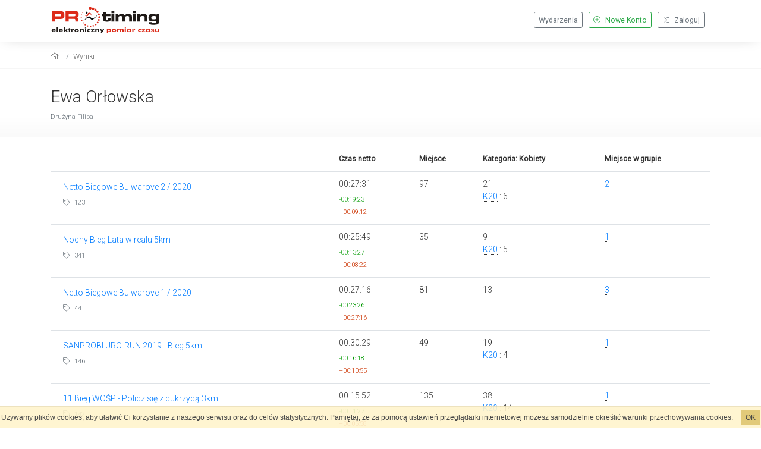

--- FILE ---
content_type: text/html; charset=UTF-8
request_url: https://www.protiming24.pl/startmeta/results/601/
body_size: 3240
content:
<!DOCTYPE html>
<html xmlns="https://www.w3.org/1999/xhtml"  lang="pl" xml:lang="pl" xmlns:og="https://ogp.me/ns#" xmlns:fb="https://www.facebook.com/2008/fbml">
<head>
<!-- Google tag (gtag.js) -->
<script async src="https://www.googletagmanager.com/gtag/js?id=G-Y51Y68EPT5"></script>
<script>
  window.dataLayer = window.dataLayer || [];
  function gtag(){dataLayer.push(arguments);}
  gtag('js', new Date());

  gtag('config', 'G-Y51Y68EPT5');
</script>
<base href="https://www.protiming24.pl/startmeta/" />
<meta http-equiv="Content-Type" content="text/html; charset=UTF-8" />
<meta charset="utf-8">
<meta name="viewport" content="width=device-width, initial-scale=1, shrink-to-fit=no">
<meta name="Generator" content="StartMeta.pl" />
<meta name="robots" content="index,follow" />


<link href="https://www.protiming24.pl/startmeta/themes/main_protiming24/assets/images/fb_box.png" rel="icon" type="image/png"/>
<meta property="og:image" content="https://www.protiming24.pl/startmeta/themes/main_protiming24/assets/images/fb_box.png"/>
<meta property="og:title" content=""/>
<meta property="og:description" content=" " />
<meta property="og:type" content="website" />
<meta name="description" content=" " />
<meta name="keywords" content="Protiming24.pl, startmeta" />
<title> Protiming24.pl</title>
<link rel="stylesheet" type="text/css" href="assets/bootstrap/css/bootstrap.css">
<link rel="stylesheet" type="text/css" href="assets/fancybox/jquery.fancybox.min.css">
<link rel="stylesheet" type="text/css" href="assets/lib/leaflet/leaflet.css"/>
<link rel="stylesheet" type="text/css" href="assets/css/style.css"/>
<link rel="stylesheet" type="text/css" href="assets/css/theme.css" />
<link rel="stylesheet" type="text/css" href="themes/main_protiming24/assets/css/custom.css" />
<!-- font awesome -->
<link href="assets/fontawesome-pro/css/all.min.css" rel="stylesheet">
</head>

<body>


<div id="fb-root"></div>
<script>(function(d, s, id) {
  var js, fjs = d.getElementsByTagName(s)[0];
  if (d.getElementById(id)) return;
  js = d.createElement(s); js.id = id;
  js.src = "//connect.facebook.net/pl_PL/sdk.js#xfbml=1&version=v2.10";
  fjs.parentNode.insertBefore(js, fjs);
}(document, 'script', 'facebook-jssdk'));</script>

<div id="kontener">

<header class="clearfix">
  <div class="container">
  	<div class="row nomar">

      <div class="col nopad push-btm-10">
	    	<a title="Protiming24.pl" href="https://www.protiming24.pl/" class="logo siteHeader"></a>
			</div>
      <div class="col-2 nopad hamburger">
        <div class="menuSwitcher">
          <i class="fal fa-bars"></i>
        </div>
      </div>


				<div class="col nopad eventNav standard">
	   			          <a href="https://www.protiming24.pl/startmeta/login" class="btn btn-outline-secondary btn-sm right push-r10">
              <i class="fal fa-sign-in push-r5"></i> Zaloguj
          </a>
          <a href="https://www.protiming24.pl/startmeta/newaccount" class="btn btn-outline-success btn-sm right push-r10">
            <i class="fal fa-plus-circle push-r5"></i> Nowe Konto
          </a>
          <a class="btn btn-sm btn-outline-secondary right push-r10 " href="https://www.protiming24.pl/startmeta/">Wydarzenia</a>

          </div>

  </div>
</div>

  <div class="eventNav mobile">
     <div class="mobileMenu">

              <a href="https://www.protiming24.pl/startmeta/login" class="eventBtn">
          <div class="container">Zaloguj</div>
        </a>
        <a href="https://www.protiming24.pl/startmeta/newaccount" class="eventBtn">
          <div class="container">Nowe Konto</div>
        </a>
        <a class="eventBtn " href="https://www.protiming24.pl/startmeta/">
          <div class="container">Wydarzenia</div>
        </a>
        
       </div>
     </div>
     

</header>

<div class="container-fluid breadKontener">
  <div class="container bread">
    <nav aria-label="breadcrumb">
    <ol class="breadcrumb">
      <li class="breadcrumb-item">
        <a href="https://www.protiming24.pl/startmeta/" aria-label="home"><i class="fal fa-home"></i></a>
      </li>

    
    
    

    
          <li class="breadcrumb-item"><a aria-label="results" href="https://www.protiming24.pl/startmeta/results/601/">Wyniki</a></li>
    
    
    
    
    
    

    
    
    
    
    
    
    
    
    
    
    
    
        </ol>
  </nav>
  </div>
</div>


<div id="fullclip">
  <div id="content">
<div class="wyniki">

<div class="userData">
    <div class="container push-5">
    <div class="nopad">
    <div class="push-15 push-btm-25">
      <div class="clearfix push-btm-5">

        <div class="left">
        <h2 class="push-15">
                      <a href="results/601/">
              Ewa Orłowska
            </a>
                  </h2>
          <div class="tagline push-10 text-size-08">

                            <span class="text-muted left push-r15">Drużyna Filipa
                                
              </span>
                                  </div>

        </div>
      </div>
    </div>
    </div>
  </div>
  
  </div>


<!--<div class="fb-like" data-href="https://www.protiming24.pl/startmeta/results/601/" data-height="25" data-colorscheme="light" data-layout="button_count" data-action="like" data-show-faces="false" data-send="true"></div>-->

<div class="container push-15 push-btm-15">
  

<table border="0" cellspacing="0" cellpadding="0" class="table table-hover table-results table-responsive-sm-sm">
  <thead>
  <tr>
    <th></th>
    <th>Czas netto</th>
    
    <th>Miejsce</th>
    <th>Kategoria: Kobiety</th>
    <th>Miejsce w grupie</th>            </tr>
 </thead>
 <tbody>
      <tr>
      <td>
        <div class="push-5 push-l10 push-btm-10 clearfix">
<a href="bb250709/lista-startowa/?sort=mUp">Netto Biegowe Bulwarove 2 / 2020</a>
<div class="push-5 text-muted text-size-08">
<i class="fal fa-tag"></i> 123
</div>

<div class="push-5">
</div>
 </div>
</td>

<td  valign="middle">     <div class="czasFinish">00:27:31</div>
        <div class="najlepszy text-size-08">-00:19:23</div>
            <div class="najgorszy text-size-08">+00:09:12</div>
        </td>

  <td valign="middle">
    97
      </td>

  <td valign="middle">
          <span>21</span>
              <div><a style="text-decoration:none; border-bottom:1px dotted #333;" href="https://www.protiming24.pl/startmeta/bb250709/wyniki/c/K20/">K20</a> : 6</div>  </td>

  
<td class="miejsce" valign="middle">
<a href="https://www.protiming24.pl/startmeta/bb250709/wyniki/g/33/" style="text-decoration:none; border-bottom:1px dotted #333;">2</a></td>


</tr>



    <tr>
      <td>
        <div class="push-5 push-l10 push-btm-10 clearfix">
<a href="nblr5/lista-startowa/?sort=mUp">Nocny Bieg Lata w realu 5km</a>
<div class="push-5 text-muted text-size-08">
<i class="fal fa-tag"></i> 341
</div>

<div class="push-5">
</div>
 </div>
</td>

<td  valign="middle">     <div class="czasFinish">00:25:49</div>
        <div class="najlepszy text-size-08">-00:13:27</div>
            <div class="najgorszy text-size-08">+00:08:22</div>
        </td>

  <td valign="middle">
    35
      </td>

  <td valign="middle">
          <span>9</span>
              <div><a style="text-decoration:none; border-bottom:1px dotted #333;" href="https://www.protiming24.pl/startmeta/nblr5/wyniki/c/K20/">K20</a> : 5</div>  </td>

  
<td class="miejsce" valign="middle">
<a href="https://www.protiming24.pl/startmeta/nblr5/wyniki/g/33/" style="text-decoration:none; border-bottom:1px dotted #333;">1</a></td>


</tr>



    <tr>
      <td>
        <div class="push-5 push-l10 push-btm-10 clearfix">
<a href="bb270609/lista-startowa/?sort=mUp">Netto Biegowe Bulwarove 1 / 2020</a>
<div class="push-5 text-muted text-size-08">
<i class="fal fa-tag"></i> 44
</div>

<div class="push-5">
</div>
 </div>
</td>

<td  valign="middle">     <div class="czasFinish">00:27:16</div>
        <div class="najlepszy text-size-08">-00:23:26</div>
            <div class="najgorszy text-size-08">+00:27:16</div>
        </td>

  <td valign="middle">
    81
      </td>

  <td valign="middle">
          <span>13</span>
                </td>

  
<td class="miejsce" valign="middle">
<a href="https://www.protiming24.pl/startmeta/bb270609/wyniki/g/33/" style="text-decoration:none; border-bottom:1px dotted #333;">3</a></td>


</tr>



    <tr>
      <td>
        <div class="push-5 push-l10 push-btm-10 clearfix">
<a href="sur5km2019/lista-startowa/?sort=mUp">SANPROBI URO-RUN 2019 - Bieg 5km</a>
<div class="push-5 text-muted text-size-08">
<i class="fal fa-tag"></i> 146
</div>

<div class="push-5">
</div>
 </div>
</td>

<td  valign="middle">     <div class="czasFinish">00:30:29</div>
        <div class="najlepszy text-size-08">-00:16:18</div>
            <div class="najgorszy text-size-08">+00:10:55</div>
        </td>

  <td valign="middle">
    49
      </td>

  <td valign="middle">
          <span>19</span>
              <div><a style="text-decoration:none; border-bottom:1px dotted #333;" href="https://www.protiming24.pl/startmeta/sur5km2019/wyniki/c/K20/">K20</a> : 4</div>  </td>

  
<td class="miejsce" valign="middle">
<a href="https://www.protiming24.pl/startmeta/sur5km2019/wyniki/g/33/" style="text-decoration:none; border-bottom:1px dotted #333;">1</a></td>


</tr>



    <tr>
      <td>
        <div class="push-5 push-l10 push-btm-10 clearfix">
<a href="wosp2018/lista-startowa/?sort=mUp">11 Bieg WOŚP - Policz się z cukrzycą 3km</a>
<div class="push-5 text-muted text-size-08">
<i class="fal fa-tag"></i> 142
</div>

<div class="push-5">
</div>
 </div>
</td>

<td  valign="middle">     <div class="czasFinish">00:15:52</div>
        <div class="najlepszy text-size-08">-00:11:27</div>
            <div class="najgorszy text-size-08">+00:05:58</div>
        </td>

  <td valign="middle">
    135
      </td>

  <td valign="middle">
          <span>38</span>
              <div><a style="text-decoration:none; border-bottom:1px dotted #333;" href="https://www.protiming24.pl/startmeta/wosp2018/wyniki/c/K20/">K20</a> : 14</div>  </td>

  
<td class="miejsce" valign="middle">
<a href="https://www.protiming24.pl/startmeta/wosp2018/wyniki/g/33/" style="text-decoration:none; border-bottom:1px dotted #333;">1</a></td>


</tr>



    <tr>
      <td>
        <div class="push-5 push-l10 push-btm-10 clearfix">
<a href="urorun20185km/lista-startowa/?sort=mUp">Sanprobi URO-RUN 2018 5km</a>
<div class="push-5 text-muted text-size-08">
<i class="fal fa-tag"></i> 236
</div>

<div class="push-5">
</div>
 </div>
</td>

<td  valign="middle">     <div class="czasFinish">00:27:30</div>
        <div class="najlepszy text-size-08">-00:24:12</div>
            <div class="najgorszy text-size-08">+00:08:18</div>
        </td>

  <td valign="middle">
    79
      </td>

  <td valign="middle">
          <span>28</span>
                </td>

  
<td class="miejsce" valign="middle">
<a href="https://www.protiming24.pl/startmeta/urorun20185km/wyniki/g/33/" style="text-decoration:none; border-bottom:1px dotted #333;">1</a></td>


</tr>



</tbody>
</table>
 <div class="text-size-08" style=" color:#CCC; line-height:2.0rem; padding:0 15px;">
  <span style="color:#090;"><i class="fal fa-star"></i> o tyle Twój czas był lepszy od najsłabszego wyniku w tej klasyfikacji/kategorii</span><br/>
  <span style="color:#C30;"><i class="fal fa-star"></i>  tyle brakowało Ci do najlepszego uczestnika biegu w tej klasyfikacji/kategorii</span>
</div>




</div>
</div>
</div>
<span style="color:#f2f2f2; font-size:11px; display:none;" class="czasskrypt">0.35 s</span>
</div>
<div id="footer">



<div id="bottom">

<div class="container-fluid footerBlock1">
	<div class="container">
		<div class="row">
				<div class="col-lg-3 col-sm-12 push-15">
					<div class="font-featured text-muted push-btm-15">Moje Konto</div>
										<div class="push-btm-10">
						<i class="fal fa-angle-right push-r5"></i> <a href="//www.protiming24.pl/startmeta//login">Logowanie</a>
					</div>
					<div class="push-btm-10">
						<i class="fal fa-angle-right push-r5"></i> <a href="//www.protiming24.pl/startmeta//newaccount">Nowe konto</a>
					</div>
					<div class="push-btm-10">
						<i class="fal fa-angle-right push-r5"></i> <a href="//www.protiming24.pl/startmeta//resetpass">Reset hasła</a>
					</div>
									</div>
			
						<div class="col-lg-3 col-sm-12 push-15 ">
				<div class="font-featured text-muted push-btm-15">Informacje</div>
									<div class="push-btm-10">
						<i class="fal fa-angle-right push-r5"></i><a href="//www.protiming24.pl/startmeta/doc/zasady-rejestracji">Zasady Rejestracji</a>
					</div>
									<div class="push-btm-10">
						<i class="fal fa-angle-right push-r5"></i><a href="//www.protiming24.pl/startmeta/doc/polityka-prywatnosci">Polityka Prywatności</a>
					</div>
									<div class="push-btm-10">
						<i class="fal fa-angle-right push-r5"></i><a href="//www.protiming24.pl/startmeta/doc/kontakt">Kontakt</a>
					</div>
							</div>
			
			<div class="col-lg-3 col-sm-12 push-15 push-btm-10">
				<div class="font-featured text-muted push-btm-5">Język</div>
				<div class="push-15">
					<a href="//www.protiming24.pl/startmeta/?lang=pl" class="langSelection pl active right"></a>
					<a href="//www.protiming24.pl/startmeta/?lang=en" class="langSelection en  right"></a>
					<a href="//www.protiming24.pl/startmeta/?lang=de" class="langSelection de  right"></a>
				</div>
			</div>

					
			</div>
		</div>
	</div>

	<div class="container-fluid footerBlock2">
			<div class="container">
				<div class="row">
					<div class="col-lg-6 col-sm-12 push-15 push-btm-15">
						<div class="font-featured text-muted push-btm-5">Metody płatności</div>
						<div class="">
								<a target="_blank" rel="noreferrer" href="https://www.visa.pl" aria-label="visa" class="footerBtn">
									<i class="fab fa-cc-visa"></i></a>
								<a target="_blank" rel="noreferrer" href="https://www.mastercard.pl" aria-label="payu" class="footerBtn">
									<i class="fab fa-cc-mastercard"></i></a>
								<a target="_blank" rel="noreferrer" href="https://www.imoje.pl" aria-label="imoje" class="footerBtn">
									<img src="assets/images/iMoje_white.svg" height="25"/></a>
							<a target="_blank" rel="noreferrer" href="https://www.payu.pl" aria-label="payu" class="footerBtn">
								<img src="assets/images/payu.svg" height="25"/></a>
						</div>
					</div>
					
				</div>
			</div>
		</div>

	<div class="container-fluid footerBlock3 push-10">
		<div class="container">
				<div class="row spacer-15 text-muted font-size-xs">
						<div class="col-sm-12 col-md-12 col-lg-12 text-right">
								System rejestracji <a class="text-muted" name="StartMeta.pl" href="http://lab23.pl" rel="noopener" target="_blank" title="System rejestracji do wydarzeń sportowych">Startmeta.pl</a>
						</div>
					</div>
		</div>
	</div>

</div>

</div> <!-- koniec footera -->

</div> <!-- koniec kontenera -->


<script type="text/javascript" src="assets/js/jquery-3.2.1.min.js" charset="utf-8"></script>
<script type="text/javascript" src="assets/js/popper/popper.min.js" charset="utf-8"></script>
<script type="text/javascript" src="assets/bootstrap/js/bootstrap.min.js" charset="utf-8"></script>
<script type="text/javascript" src="assets/fancybox/jquery.fancybox.min.js" charset="utf-8"></script>
<script type="text/javascript" src="assets/js/sprawdzaczemail.js" charset="utf-8"></script>
<script type="text/javascript" src="assets/js/funkcje.js" charset="utf-8"></script>
<script type="text/javascript" src="assets/js/cookiesinfo.js" charset="utf-8"></script>




 <!-- Google Tag Events -->
<script>



</script>

</body>
</html>


--- FILE ---
content_type: text/css
request_url: https://www.protiming24.pl/startmeta/themes/main_protiming24/assets/css/custom.css
body_size: 79
content:
.logo {
  background: url("../images/protiming.svg") no-repeat;
  height: 45px;
  margin-bottom: 5px;
  width: 200px; }

header {
  background: #FFF;
  color: #333;
  border-bottom: 1px solid #f2f2f2;
  -webkit-box-shadow: 0px -1px 25px -9px #b8b8b8;
  -moz-box-shadow: 0px -1px 25px -9px #b8b8b8;
  box-shadow: 0px -1px 25px -9px #b8b8b8; }
  header a {
    color: #333; }

header .eventNav.standard {
  padding: 10px 0 0 0; }

.menuSwitcher {
  padding: 2px 5px 0 0;
  border: none; }

@media only screen and (max-width: 990px) {
  .siteHeader {
    font-size: 1.6rem; } }
.breadKontener {
  background: none; }

/* kontener main */
#fullclip {
  /* uwazaj na wysokosc */ }

/* Stopka */
#footer .sponsors {
  height: 0px;
  max-width: 920px;
  margin: 0 auto; }
#footer .spons_logos {
  min-width: 300px;
  width: 100%;
  height: 100%;
  background-size: contain;
  float: left; }


--- FILE ---
content_type: image/svg+xml
request_url: https://www.protiming24.pl/startmeta/assets/images/payu.svg
body_size: 1490
content:
<?xml version="1.0" encoding="utf-8"?>
<!-- Generator: Adobe Illustrator 14.0.0, SVG Export Plug-In  -->
<!DOCTYPE svg PUBLIC "-//W3C//DTD SVG 1.1//EN" "http://www.w3.org/Graphics/SVG/1.1/DTD/svg11.dtd" [
	<!ENTITY ns_flows "http://ns.adobe.com/Flows/1.0/">
]>
<svg version="1.1"
	 xmlns="http://www.w3.org/2000/svg" xmlns:xlink="http://www.w3.org/1999/xlink" xmlns:a="http://ns.adobe.com/AdobeSVGViewerExtensions/3.0/"
	 x="0px" y="0px" width="289px" height="144px" viewBox="0 0 289 144" enable-background="new 0 0 289 144" xml:space="preserve">
<defs>
</defs>
<path fill="#FFFFFF" d="M250.723,54.467c-1.879-0.001-3.401-1.524-3.401-3.403l0.006-15.035h-1.254
	c-7.779,0-10.671,1.284-10.671,8.369v16.579c-0.001,0.035-0.006,0.07-0.006,0.105v3.634c-0.002,0.126-0.01,0.243-0.01,0.373v23.164
	c0,2.83-0.545,5.083-1.67,6.833c-2.12,3.267-6.319,4.753-13.037,4.762c-6.717-0.009-10.914-1.493-13.035-4.758
	c-1.127-1.751-1.673-4.005-1.673-6.837V65.089c0-0.13-0.009-0.247-0.011-0.373v-3.634c0-0.035-0.004-0.07-0.005-0.105V44.398
	c0-7.085-2.893-8.369-10.671-8.369h-2.449c-7.777,0-10.671,1.284-10.671,8.369v16.684v17.553v9.618
	c0,7.055,1.591,13.028,4.666,17.843c5.938,9.331,17.438,14.301,33.788,14.301c0.021,0,0.04-0.001,0.061-0.001
	c0.02,0,0.04,0.001,0.06,0.001c16.35,0,27.851-4.97,33.788-14.301c3.075-4.814,4.665-10.788,4.665-17.843v-9.618V61.082V54.47
	L250.723,54.467z"/>
<path fill="#FFFFFF" d="M286.683,30.241l-12.794-0.004c-1.396-0.001-2.526-1.132-2.526-2.528l0.005-12.952
	c0-1.396,1.132-2.526,2.527-2.526l12.794,0.004c1.396,0.001,2.525,1.133,2.525,2.528l-0.004,12.952
	C289.209,29.111,288.077,30.241,286.683,30.241"/>
<path fill="#FFFFFF" d="M269.634,12.232l-8.688-0.003c-0.948,0-1.717-0.769-1.717-1.717l0.003-8.797c0-0.947,0.77-1.715,1.718-1.715
	l8.688,0.003c0.948,0,1.716,0.769,1.716,1.717l-0.003,8.797C271.35,11.464,270.582,12.232,269.634,12.232"/>
<path fill="#FFFFFF" d="M32.984,36.014H14.377C4.434,36.014,0,40.448,0,50.391v63.866c0,3.841,1.233,5.074,5.074,5.074h1.258
	c3.841,0,5.074-1.233,5.074-5.074V89.411h21.578c19.158,0,28.081-8.484,28.081-26.698C61.065,44.497,52.142,36.014,32.984,36.014
	 M49.659,62.712c0,10.407-2.657,16.046-16.675,16.046H11.406V51.9c0-3.724,1.385-5.109,5.109-5.109h16.469
	C43.545,46.791,49.659,49.396,49.659,62.712"/>
<path fill="#FFFFFF" d="M85.029,54.328c-7.375,0-11.995,0.925-13.748,1.275c-3.104,0.675-4.401,1.527-4.401,5.056v1.006
	c0,1.383,0.204,2.34,0.644,3.015c0.511,0.785,1.335,1.183,2.448,1.183c0.544,0,1.173-0.091,1.925-0.279
	c1.772-0.443,7.438-1.359,13.635-1.359c11.129,0,15.669,3.083,15.669,10.642v6.742H87.166c-18.043,0-26.446,6.086-26.446,19.155
	c0,12.676,8.677,19.657,24.435,19.657c18.724,0,27.074-6.373,27.074-20.663V74.867C112.229,61.046,103.332,54.328,85.029,54.328
	 M101.201,90.626v8.755c0,7.137-2.646,11.269-16.172,11.269c-8.937,0-13.281-3.233-13.281-9.886c0-7.296,4.358-10.138,15.544-10.138
	H101.201z"/>
<path fill="#FFFFFF" d="M173.943,57.305c-0.795-0.998-2.299-1.136-3.806-1.136h-1.131c-3.754,0-5.227,1.159-6.058,4.761
	L152.515,104.3c-1.303,5.329-3.131,6.305-6.263,6.305c-3.834,0-5.369-0.915-6.898-6.325l-11.817-43.371
	c-0.978-3.632-2.421-4.74-6.178-4.74h-1.006c-1.516,0-3.025,0.139-3.8,1.15c-0.776,1.013-0.514,2.524-0.114,4.009l11.943,43.746
	c2.24,8.372,4.903,15.302,14.854,15.302c1.857,0,3.574-0.257,5.004-0.74c-3.018,9.491-6.088,13.679-15.141,14.607
	c-1.837,0.154-3.031,0.416-3.697,1.308c-0.69,0.926-0.533,2.25-0.286,3.435l0.249,1.121c0.54,2.594,1.461,4.202,4.373,4.202
	c0.306,0,0.635-0.017,0.988-0.046c13.518-0.886,20.761-8.163,25-25.12l14.461-57.845C174.529,59.812,174.736,58.302,173.943,57.305"
	/>
<path fill="#FFFFFF" d="M267.956,30.231l-17.225-0.006c-1.879-0.001-3.403,1.522-3.403,3.401l-0.001,2.403h1.195
	c7.777,0,10.671,1.284,10.671,8.369V54.47l8.755,0.003c1.878,0.001,3.401-1.522,3.403-3.4l0.006-17.439
	C271.357,31.755,269.835,30.232,267.956,30.231"/>
</svg>


--- FILE ---
content_type: text/javascript
request_url: https://www.protiming24.pl/startmeta/assets/js/cookiesinfo.js
body_size: 599
content:
function WHCreateCookie(name, value, days) {
    var date = new Date();
    date.setTime(date.getTime() + (days*24*60*60*1000));
    var expires = "; expires=" + date.toGMTString();
	document.cookie = name+"="+value+expires+"; path=/";
}
function WHReadCookie(name) {
	var nameEQ = name + "=";
	var ca = document.cookie.split(';');
	for(var i=0; i < ca.length; i++) {
		var c = ca[i];
		while (c.charAt(0) == ' ') c = c.substring(1, c.length);
		if (c.indexOf(nameEQ) == 0) return c.substring(nameEQ.length, c.length);
	}
	return null;
}

window.onload = WHCheckCookies;

function WHCheckCookies() {
    if(WHReadCookie('cookies_accepted') != 'T') {
        var message_container = document.createElement('div');
        message_container.id = 'cookies-message-container';
       var html_code = '<div id="cookies-message" style=" font-family:Arial, Helvetica, sans-serif; opacity:0.9; filter:alpha(opacity=90); padding: 5px 0px; font-size: 12px; line-height: 22px; border-top: 1px solid #ebdfb7; text-align: center; position: fixed; bottom: 0px; background-color:#fff4cc; width: 100%; z-index: 999;">Używamy plików cookies, aby ułatwić Ci korzystanie z naszego serwisu oraz do celów statystycznych. Pamiętaj, że za pomocą ustawień przeglądarki internetowej możesz samodzielnie określić warunki przechowywania cookies. <a href="javascript:WHCloseCookiesWindow();" id="accept-cookies-checkbox" name="accept-cookies" style="background-color:#dfc56a; padding: 2px 8px; color: #333; border-radius: 3px; -moz-border-radius: 3px; -webkit-border-radius: 3px; display: inline-block; margin-left: 10px; text-decoration: none; cursor: pointer;">OK</a></div>';
        message_container.innerHTML = html_code;
        document.body.appendChild(message_container);
    }
}

function WHCloseCookiesWindow() {
    WHCreateCookie('cookies_accepted', 'T', 365);
    document.getElementById('cookies-message-container').removeChild(document.getElementById('cookies-message'));
}


--- FILE ---
content_type: image/svg+xml
request_url: https://www.protiming24.pl/startmeta/themes/main_protiming24/assets/images/protiming.svg
body_size: 7759
content:
<?xml version="1.0" encoding="utf-8"?>
<!-- Generator: Adobe Illustrator 14.0.0, SVG Export Plug-In . SVG Version: 6.00 Build 43363)  -->
<!DOCTYPE svg PUBLIC "-//W3C//DTD SVG 1.1//EN" "http://www.w3.org/Graphics/SVG/1.1/DTD/svg11.dtd">
<svg version="1.1" id="Layer_1" xmlns="http://www.w3.org/2000/svg" xmlns:xlink="http://www.w3.org/1999/xlink" x="0px" y="0px"
	 width="549px" height="134px" viewBox="0 0 549 134" enable-background="new 0 0 549 134" xml:space="preserve">
<path fill-rule="evenodd" clip-rule="evenodd" fill="#DC2B19" d="M91.202,51.943h22.755c3.399-0.052,5.403-0.103,6.027-0.154
	c2.284-0.115,3.718-0.796,4.315-2.029c0.412-0.847,0.624-2.285,0.624-4.327c0-1.746-0.186-3.055-0.544-3.902
	c-0.545-1.258-1.859-1.964-3.93-2.106c-0.717-0.051-2.894-0.089-6.532-0.115H91.202V51.943z M75.019,77.828V26.482h39.097
	c9.227,0.024,14.67,0.114,16.33,0.257c1.898,0.18,3.611,0.719,5.164,1.604c1.54,0.887,2.735,2.028,3.598,3.402
	c0.876,1.477,1.407,3.017,1.593,4.622c0.226,1.888,0.345,4.161,0.345,6.817c0,4.187-0.292,7.102-0.889,8.758
	c-0.916,2.451-2.629,4.159-5.138,5.109c-0.863,0.334-2.137,0.617-3.85,0.874c3.399,0.243,5.828,1.194,7.315,2.824
	c0.637,0.719,1.102,1.554,1.381,2.491c0.265,0.95,0.451,2.324,0.557,4.122c0.027,0.937,0.04,2.824,0.04,5.688v4.776h-15.944V75.08
	c0-3.056-0.146-5.251-0.425-6.586c-0.412-1.901-1.474-3.031-3.16-3.391c-1.115-0.218-3.452-0.334-7.036-0.334H91.202v13.059H75.019z
	 M22.141,52.431H42.36c3.292-0.025,5.284-0.063,5.961-0.115c2.376-0.154,3.89-0.886,4.54-2.222c0.412-0.821,0.624-2.298,0.624-4.43
	c0-2.003-0.239-3.415-0.704-4.211c-0.69-1.207-2.163-1.875-4.394-1.99c-0.69-0.052-2.708-0.103-6.027-0.154H22.141V52.431z
	 M5.958,77.828V26.482h36.376c7.195,0,11.842,0.141,13.913,0.41c5.708,0.732,9.492,2.696,11.364,5.906
	c1.394,2.414,2.097,6.702,2.097,12.904c0,6.343-0.77,10.786-2.296,13.353c-1.447,2.401-3.85,4.07-7.196,4.995
	c-2.456,0.681-5.761,1.066-9.917,1.169c-1.872,0.025-4.474,0.038-7.819,0.038H22.141v12.57H5.958z"/>
<path fill-rule="evenodd" clip-rule="evenodd" fill="#1F1A17" d="M518.608,50.71c-5.178,0-8.603,0.45-10.263,1.349
	c-1.088,0.604-1.792,1.528-2.137,2.747c-0.279,0.977-0.425,2.428-0.425,4.328c0,2.478,0.359,4.25,1.089,5.302
	c0.85,1.233,2.629,2.017,5.323,2.375c1.66,0.193,3.612,0.297,5.868,0.297c5.338,0,8.829-0.553,10.462-1.656
	c0.982-0.655,1.62-1.618,1.912-2.89c0.172-0.782,0.265-2.016,0.265-3.685c0-2.543-0.292-4.302-0.889-5.303
	c-0.677-1.183-2.138-1.979-4.395-2.376C523.733,50.877,521.462,50.71,518.608,50.71z M531.565,41.376h13.263v33.512
	c0,3.596-0.16,6.086-0.465,7.485c-1.009,4.726-3.584,7.961-7.7,9.707c-3.611,1.554-10.09,2.337-19.449,2.337
	c-6.851,0-11.922-0.424-15.215-1.284c-5.655-1.476-8.775-5.469-9.372-11.992h14.351l0.12,0.372c0.225,0.732,0.464,1.233,0.703,1.516
	c0.664,0.77,1.925,1.31,3.771,1.618c1.234,0.191,3.186,0.295,5.828,0.295c4.646,0,7.859-0.321,9.651-0.977
	c1.859-0.68,3.001-1.977,3.425-3.877c0.2-1.002,0.306-2.735,0.306-5.2v-3.196h-0.545c-1.168,1.783-2.455,3.056-3.849,3.8
	c-1.554,0.809-3.28,1.323-5.178,1.554c-1.965,0.218-4.142,0.334-6.532,0.334c-5.23,0-9.187-0.27-11.855-0.796
	c-4.594-0.925-7.714-2.966-9.373-6.125c-1.168-2.208-1.753-6.227-1.753-12.082c0-5.611,0.744-9.553,2.218-11.8
	c1.911-2.992,5.323-4.828,10.222-5.534c2.775-0.398,6.346-0.603,10.7-0.603c5.603,0,9.586,0.576,11.936,1.732
	c1.46,0.719,2.827,2.054,4.128,3.98h0.664V41.376z M435.474,41.376h13.263v5.572h0.743c0.903-1.707,2.044-3.004,3.425-3.916
	c2.669-1.733,6.864-2.593,12.559-2.593c5.55,0,9.785,0.564,12.679,1.694c1.58,0.629,3.04,1.592,4.354,2.914
	c1.328,1.311,2.271,2.735,2.841,4.263c0.784,2.094,1.195,4.417,1.248,6.998c0.027,1.232,0.04,2.89,0.04,4.97v16.55H472.54v-16.55
	c0-2.929-0.132-4.97-0.385-6.086c-0.425-1.913-1.606-3.159-3.584-3.725c-1.686-0.501-4.102-0.758-7.262-0.758
	c-4.886,0-8.112,0.797-9.692,2.402c-1.062,1.078-1.712,2.799-1.938,5.161c-0.08,0.796-0.119,2.466-0.119,4.994v14.561h-14.086
	V41.376z M415.002,26.482h14.086v10.232h-14.086V26.482z M415.002,41.376h14.086v36.452h-14.086V41.376z M326.664,41.376h13.263
	v5.457h0.704c2.031-4.263,7.116-6.394,15.294-6.394c5.801,0,10.249,1.077,13.302,3.234c1.434,1.002,2.695,2.465,3.81,4.404
	c0.757-1.811,1.752-3.21,3.001-4.211c1.473-1.207,3.252-2.08,5.323-2.619c2.071-0.54,4.727-0.809,7.939-0.809
	c5.098,0,9.094,0.68,11.975,2.027c1.553,0.758,2.934,1.798,4.116,3.121c1.195,1.335,2.031,2.747,2.496,4.249
	c0.703,2.235,1.048,5.881,1.048,10.953v17.038h-14.086V60.79c0-2.812-0.132-4.79-0.384-5.945c-0.598-2.761-3.652-4.135-9.134-4.135
	c-4.129,0-6.917,0.771-8.364,2.299c-1.062,1.104-1.713,2.837-1.939,5.227c-0.106,1.078-0.159,2.593-0.159,4.545v15.048h-14.086
	V60.79c0-2.786-0.093-4.661-0.278-5.637c-0.359-1.862-1.474-3.107-3.333-3.724c-1.46-0.476-3.345-0.72-5.682-0.72
	c-4.235,0-7.116,0.745-8.642,2.222c-1.036,1.001-1.686,2.709-1.939,5.11c-0.106,1.053-0.159,2.632-0.159,4.738v15.048h-14.086
	V41.376z M306.193,26.482h14.085v10.232h-14.085V26.482z M306.193,41.376h14.085v36.452h-14.085V41.376z M264.32,32.991h14.086
	v8.385h22.277v9.745h-22.277v10.605c0,2.852,0.213,4.648,0.624,5.381c0.704,1.244,2.363,1.874,4.979,1.874
	c2.721,0,4.407-0.604,5.045-1.811c0.345-0.591,0.517-1.541,0.544-2.812c0-0.231,0-0.938,0-2.145h12.877
	c-0.053,3.261-0.265,5.701-0.624,7.331c-0.358,1.708-1.115,3.236-2.243,4.597c-1.129,1.349-2.483,2.338-4.063,2.967
	c-1.779,0.731-3.69,1.181-5.708,1.36c-2.151,0.193-4.488,0.295-7.01,0.295c-5.31,0-9.174-0.372-11.59-1.13
	c-1.659-0.525-3.067-1.398-4.235-2.605c-1.168-1.221-1.898-2.606-2.217-4.16c-0.305-1.528-0.465-4.584-0.465-9.143V51.121h-7.434
	v-9.745h7.434V32.991z"/>
<path fill-rule="evenodd" clip-rule="evenodd" fill="#080A0C" d="M233.724,45.898c-8.85,10.342-18.925,16.667-25.606,15.811
	c-4.482-0.573-5.978-5.661-9.515-7.687c-2.551-1.463-4.984-1.747-7.356-1.312c-7.157,1.312-12.693,7.854-17.498,12.822
	c-4.279,4.425-7.963,8.751-10.913,13.04c9.066-8.303,17.066-18.474,30.403-19.301c4.697,0.268,5.888,3.051,7.933,5.755
	c6.11,8.077,10.807,3.162,17.225-1.394C225.946,58.275,231.879,52.519,233.724,45.898z"/>
<path fill-rule="evenodd" clip-rule="evenodd" fill="#DC2B19" d="M186.206,40.857c-1.426,6.729-6.944,9.381-13.915,8.435
	c8.881,4.358,15.801,3.74,18.363-6.006c1.286-3.137,3.867-4.304,6.441-3.603c2.917,0.795,5.825,3.993,6.829,9.448
	c0.863-4.738,0.755-9.463-2.248-12.199C196.701,32.398,187.523,33.174,186.206,40.857z"/>
<path fill-rule="evenodd" clip-rule="evenodd" fill="#080A0C" d="M180.977,28.835c-2.774,0-5.038,2.264-5.038,5.039
	c0,2.774,2.264,5.038,5.038,5.038c2.776,0,5.039-2.264,5.039-5.038C186.016,31.099,183.753,28.835,180.977,28.835z"/>
<path fill-rule="evenodd" clip-rule="evenodd" fill="#DC2B19" d="M199.144,4.552c3.714,0,6.743,3.029,6.743,6.743
	s-3.029,6.743-6.743,6.743s-6.743-3.029-6.743-6.743S195.43,4.552,199.144,4.552z"/>
<path fill-rule="evenodd" clip-rule="evenodd" fill="#DC2B19" d="M213.159,7.725c3.422,0,6.214,2.791,6.214,6.215
	c0,3.422-2.792,6.214-6.214,6.214c-3.423,0-6.214-2.792-6.214-6.214C206.945,10.516,209.736,7.725,213.159,7.725z"/>
<path fill-rule="evenodd" clip-rule="evenodd" fill="#DC2B19" d="M225.57,14.104c3.268,0,5.933,2.665,5.933,5.934
	c0,3.268-2.665,5.933-5.933,5.933s-5.933-2.665-5.933-5.933C219.637,16.769,222.302,14.104,225.57,14.104z"/>
<path fill-rule="evenodd" clip-rule="evenodd" fill="#DC2B19" d="M235.337,24.296c3.017,0,5.478,2.461,5.478,5.479
	s-2.461,5.478-5.478,5.478s-5.478-2.46-5.478-5.478S232.32,24.296,235.337,24.296z"/>
<path fill-rule="evenodd" clip-rule="evenodd" fill="#DC2B19" d="M241.976,37.338c2.855,0,5.184,2.329,5.184,5.185
	s-2.329,5.185-5.184,5.185c-2.856,0-5.185-2.329-5.185-5.185S239.12,37.338,241.976,37.338z"/>
<path fill-rule="evenodd" clip-rule="evenodd" fill="#DC2B19" d="M244.384,51.32c2.694,0,4.891,2.196,4.891,4.89
	c0,2.694-2.197,4.891-4.891,4.891c-2.694,0-4.89-2.196-4.89-4.891C239.494,53.517,241.69,51.32,244.384,51.32z"/>
<path fill-rule="evenodd" clip-rule="evenodd" fill="#DC2B19" d="M242.446,65.536c2.531,0,4.597,2.065,4.597,4.597
	c0,2.532-2.066,4.598-4.597,4.598c-2.532,0-4.597-2.065-4.597-4.598C237.849,67.602,239.914,65.536,242.446,65.536z"/>
<path fill-rule="evenodd" clip-rule="evenodd" fill="#DC2B19" d="M236.512,78.578c2.37,0,4.303,1.933,4.303,4.303
	c0,2.371-1.933,4.304-4.303,4.304c-2.37,0-4.303-1.933-4.303-4.304C232.209,80.511,234.142,78.578,236.512,78.578z"/>
<path fill-rule="evenodd" clip-rule="evenodd" fill="#DC2B19" d="M226.745,88.948c2.233,0,4.053,1.819,4.053,4.053
	c0,2.232-1.82,4.053-4.053,4.053c-2.232,0-4.053-1.82-4.053-4.053C222.692,90.768,224.513,88.948,226.745,88.948z"/>
<path fill-rule="evenodd" clip-rule="evenodd" fill="#DC2B19" d="M214.232,95.645c2.135,0,3.877,1.741,3.877,3.878
	c0,2.135-1.742,3.877-3.877,3.877c-2.135,0-3.877-1.742-3.877-3.877C210.355,97.386,212.097,95.645,214.232,95.645z"/>
<path fill-rule="evenodd" clip-rule="evenodd" fill="#DC2B19" d="M200.618,98.67c1.949,0,3.539,1.59,3.539,3.539
	c0,1.95-1.59,3.54-3.539,3.54c-1.95,0-3.54-1.59-3.54-3.54C197.078,100.26,198.668,98.67,200.618,98.67z"/>
<path fill-rule="evenodd" clip-rule="evenodd" fill="#DC2B19" d="M186.46,97.025c1.852,0,3.363,1.511,3.363,3.362
	c0,1.853-1.511,3.363-3.363,3.363c-1.853,0-3.364-1.511-3.364-3.363C183.096,98.536,184.607,97.025,186.46,97.025z"/>
<path fill-rule="evenodd" clip-rule="evenodd" fill="#DC2B19" d="M173.952,91.279c1.759,0,3.193,1.434,3.193,3.192
	s-1.434,3.193-3.193,3.193c-1.758,0-3.193-1.435-3.193-3.193S172.194,91.279,173.952,91.279z"/>
<path fill-rule="evenodd" clip-rule="evenodd" fill="#DC2B19" d="M163.788,82.001c1.636,0,2.971,1.334,2.971,2.971
	s-1.335,2.972-2.971,2.972c-1.637,0-2.971-1.335-2.971-2.972S162.151,82.001,163.788,82.001z"/>
<path fill-rule="evenodd" clip-rule="evenodd" fill="#DC2B19" d="M156.695,69.734c1.636,0,2.971,1.334,2.971,2.971
	c0,1.636-1.335,2.971-2.971,2.971c-1.637,0-2.971-1.335-2.971-2.971C153.724,71.068,155.058,69.734,156.695,69.734z"/>
<path fill-rule="evenodd" clip-rule="evenodd" fill="#DC2B19" d="M153.945,56.197c1.546,0,2.807,1.261,2.807,2.807
	s-1.261,2.807-2.807,2.807c-1.546,0-2.807-1.261-2.807-2.807S152.399,56.197,153.945,56.197z"/>
<path fill-rule="evenodd" clip-rule="evenodd" fill="#DC2B19" d="M155.554,42.522c1.386,0,2.516,1.13,2.516,2.516
	s-1.13,2.516-2.516,2.516c-1.386,0-2.516-1.13-2.516-2.516S154.168,42.522,155.554,42.522z"/>
<path fill-rule="evenodd" clip-rule="evenodd" fill="#1F1A17" d="M255.323,128.64l-8.133-13.032h6.776l3.501,6.462
	c0.232,0.402,0.421,0.87,0.576,1.391c0.148,0.526,0.267,1.106,0.351,1.75c0.134-0.517,0.309-1.047,0.514-1.583
	c0.203-0.54,0.456-1.111,0.759-1.715l3.071-6.305h6.713l-12.027,20.547h-6.487L255.323,128.64z M224.277,129.731v-14.124h5.742
	v2.216c1.062-0.919,2.193-1.603,3.409-2.039c1.216-0.438,2.566-0.654,4.049-0.654c1.567,0,2.882,0.188,3.943,0.555
	c1.061,0.369,1.905,0.935,2.523,1.691c0.303,0.393,0.521,0.84,0.647,1.332c0.133,0.496,0.197,1.273,0.197,2.324v0.448v8.251h-5.869
	v-6.984c0-1.734-0.288-2.884-0.865-3.44c-0.576-0.555-1.567-0.835-2.966-0.835c-0.808,0-1.554,0.118-2.235,0.354
	c-0.675,0.235-1.244,0.564-1.694,0.997c-0.359,0.34-0.619,0.723-0.773,1.154c-0.162,0.434-0.239,1.087-0.239,1.972v0.56v6.223
	H224.277z M220.488,129.731h-19.357l10.705-10.915h-9.405v-3.209h18.303l-10.585,10.915h10.339V129.731z M199.571,129.313
	c-0.795,0.334-1.632,0.579-2.51,0.741c-0.879,0.158-1.841,0.236-2.889,0.236c-3.184,0-5.777-0.707-7.781-2.123
	c-2.003-1.415-3.008-3.258-3.008-5.524c0-2.216,1.012-4.024,3.03-5.42c2.016-1.396,4.631-2.094,7.844-2.094
	c1.068,0,2.031,0.074,2.881,0.216c0.851,0.144,1.666,0.369,2.433,0.68l-0.043,4.117c-0.618-0.441-1.328-0.786-2.137-1.026
	c-0.815-0.241-1.672-0.359-2.579-0.359c-1.645,0-2.959,0.354-3.95,1.058c-0.992,0.707-1.483,1.641-1.483,2.801
	c0,1.188,0.505,2.137,1.511,2.845c1.012,0.703,2.375,1.057,4.091,1.057c0.948,0,1.785-0.117,2.523-0.358
	c0.731-0.241,1.406-0.614,2.024-1.12L199.571,129.313z M172.882,129.731v-14.124h5.848v14.124H172.882z M172.362,109.808
	c0-0.653,0.337-1.219,1.012-1.686c0.668-0.472,1.476-0.708,2.411-0.708c0.941,0,1.757,0.23,2.439,0.698
	c0.682,0.467,1.019,1.031,1.019,1.695c0,0.658-0.337,1.229-1.019,1.695c-0.682,0.472-1.498,0.708-2.439,0.708
	c-0.935,0-1.743-0.241-2.411-0.723C172.699,111.012,172.362,110.446,172.362,109.808z M146.594,129.731v-14.124h5.743v2.216
	c1.061-0.919,2.193-1.603,3.409-2.039c1.216-0.438,2.565-0.654,4.048-0.654c1.568,0,2.882,0.188,3.944,0.555
	c1.061,0.369,1.904,0.935,2.523,1.691c0.302,0.393,0.52,0.84,0.647,1.332c0.133,0.496,0.196,1.273,0.196,2.324v0.448v8.251h-5.869
	v-6.984c0-1.734-0.288-2.884-0.864-3.44c-0.577-0.555-1.568-0.835-2.966-0.835c-0.809,0-1.554,0.118-2.235,0.354
	c-0.676,0.235-1.245,0.564-1.695,0.997c-0.358,0.34-0.618,0.723-0.773,1.154c-0.162,0.434-0.239,1.087-0.239,1.972v0.56v6.223
	H146.594z M142.166,122.718c0,2.167-1.061,3.977-3.184,5.416c-2.116,1.44-4.808,2.157-8.062,2.157c-3.275,0-5.982-0.717-8.111-2.157
	c-2.13-1.439-3.191-3.249-3.191-5.416c0-2.157,1.068-3.966,3.212-5.416s4.843-2.172,8.09-2.172c3.268,0,5.96,0.718,8.076,2.148
	C141.112,118.708,142.166,120.521,142.166,122.718z M136.192,122.693c0-1.154-0.478-2.073-1.441-2.762
	c-0.963-0.684-2.25-1.027-3.866-1.027c-1.624,0-2.903,0.339-3.852,1.021c-0.949,0.685-1.42,1.604-1.42,2.768
	c0,1.149,0.471,2.068,1.42,2.762c0.949,0.693,2.228,1.037,3.852,1.037c1.603,0,2.889-0.344,3.859-1.037
	C135.707,124.762,136.192,123.843,136.192,122.693z M109.412,119.234c0.59-1.377,1.434-2.399,2.538-3.082
	c1.11-0.684,2.473-1.022,4.111-1.022c0.366,0,0.977,0.049,1.828,0.144c0.169,0.019,0.288,0.033,0.372,0.044l-0.885,4.407
	c-0.436-0.128-0.879-0.221-1.329-0.284c-0.443-0.064-0.914-0.094-1.405-0.094c-1.786,0-3.072,0.319-3.852,0.958
	c-0.78,0.64-1.174,1.705-1.174,3.204v6.223h-5.869v-14.124h5.785L109.412,119.234z M91.439,129.731v-10.915h-2.818v-3.209h2.818
	v-4.694h5.869v4.694h2.819v3.209h-2.819v10.915H91.439z M66.888,107.414h5.869v14.438l7.5-6.245h7.042l-8.139,6.245l8.941,7.879
	h-7.247l-8.097-7.485v7.485h-5.869V107.414z M62.453,123.681H47.278c0.232,1.019,0.759,1.779,1.588,2.28
	c0.822,0.507,1.94,0.757,3.353,0.757c1.068,0,1.996-0.142,2.769-0.432c0.774-0.285,1.427-0.723,1.947-1.308l4.737,1.651
	c-1.096,1.243-2.431,2.162-3.992,2.762c-1.567,0.6-3.43,0.899-5.581,0.899c-3.268,0-5.855-0.683-7.767-2.044
	c-1.904-1.361-2.86-3.195-2.86-5.5c0-2.216,0.998-4.039,2.994-5.469c1.996-1.431,4.554-2.148,7.675-2.148
	c3.213,0,5.75,0.668,7.62,2.01c1.862,1.337,2.797,3.165,2.797,5.476c0,0.128-0.007,0.26-0.021,0.413
	C62.523,123.175,62.495,123.391,62.453,123.681z M56.647,121.204c-0.162-0.889-0.626-1.562-1.392-2.021
	c-0.759-0.457-1.799-0.683-3.12-0.683c-1.315,0-2.369,0.226-3.156,0.683c-0.795,0.458-1.294,1.132-1.519,2.021H56.647z
	 M30.929,129.731v-22.317h5.847v22.317H30.929z M26.269,123.681H11.093c0.232,1.019,0.759,1.779,1.589,2.28
	c0.822,0.507,1.94,0.757,3.353,0.757c1.068,0,1.996-0.142,2.769-0.432c0.773-0.285,1.427-0.723,1.947-1.308l4.737,1.651
	c-1.096,1.243-2.432,2.162-3.992,2.762c-1.567,0.6-3.43,0.899-5.581,0.899c-3.269,0-5.855-0.683-7.767-2.044
	c-1.905-1.361-2.861-3.195-2.861-5.5c0-2.216,0.998-4.039,2.995-5.469c1.996-1.431,4.554-2.148,7.675-2.148
	c3.212,0,5.75,0.668,7.62,2.01c1.862,1.337,2.797,3.165,2.797,5.476c0,0.128-0.007,0.26-0.021,0.413
	C26.339,123.175,26.311,123.391,26.269,123.681z M20.462,121.204c-0.161-0.889-0.625-1.562-1.391-2.021
	c-0.759-0.457-1.8-0.683-3.121-0.683c-1.314,0-2.369,0.226-3.156,0.683c-0.794,0.458-1.293,1.132-1.518,2.021H20.462z"/>
<path fill-rule="evenodd" clip-rule="evenodd" fill="#DC2B19" d="M530.141,115.585v7.405c0,1.245,0.343,2.137,1.037,2.672
	c0.694,0.534,1.816,0.803,3.379,0.803c1.549,0,2.671-0.269,3.372-0.809c0.694-0.544,1.044-1.432,1.044-2.666v-7.405h5.853v7.405
	c0,2.479-0.827,4.309-2.488,5.479c-1.655,1.171-4.22,1.759-7.697,1.759c-3.547,0-6.154-0.582-7.816-1.75
	c-1.661-1.171-2.495-2.998-2.495-5.488v-7.405H530.141z M503.259,127.2l4.5-1.622c0.147,0.544,0.554,0.975,1.212,1.289
	c0.652,0.318,1.466,0.475,2.44,0.475c0.96,0,1.71-0.122,2.257-0.367c0.547-0.239,0.82-0.577,0.82-1.01
	c0-0.681-0.974-1.249-2.916-1.71c-0.603-0.142-1.08-0.26-1.437-0.357c-2.369-0.623-4.002-1.25-4.914-1.878
	c-0.911-0.632-1.367-1.411-1.367-2.343c0-1.377,0.771-2.495,2.32-3.343c1.55-0.852,3.59-1.279,6.12-1.279
	c1.808,0,3.372,0.255,4.69,0.761c1.325,0.505,2.284,1.225,2.887,2.151l-4.289,1.495c-0.232-0.525-0.638-0.927-1.213-1.201
	c-0.575-0.27-1.297-0.407-2.159-0.407s-1.556,0.122-2.096,0.372c-0.533,0.25-0.799,0.574-0.799,0.977
	c0,0.701,1.325,1.352,3.981,1.955c0.316,0.063,0.554,0.118,0.722,0.157c2.202,0.505,3.772,1.098,4.704,1.773
	c0.932,0.672,1.395,1.534,1.395,2.574c0,1.401-0.771,2.509-2.321,3.332c-1.549,0.824-3.637,1.234-6.259,1.234
	c-2.082,0-3.863-0.269-5.335-0.808C504.73,128.877,503.749,128.136,503.259,127.2z M499.726,129.671h-5.671l0.084-2.024
	c-0.792,0.892-1.746,1.544-2.867,1.961c-1.115,0.416-2.475,0.621-4.073,0.621c-2.671,0-4.823-0.695-6.463-2.082
	c-1.633-1.388-2.454-3.221-2.454-5.499c0-2.372,0.807-4.226,2.412-5.549c1.612-1.327,3.849-1.989,6.708-1.989
	c1.493,0,2.804,0.235,3.933,0.7c1.128,0.472,2.082,1.173,2.846,2.099v-2.323h5.545V129.671z M494.384,122.603
	c0-1.264-0.456-2.264-1.367-2.999c-0.904-0.74-2.138-1.107-3.68-1.107c-1.591,0-2.839,0.367-3.75,1.098
	c-0.912,0.735-1.367,1.735-1.367,3.009c0,1.274,0.449,2.266,1.346,2.976c0.897,0.711,2.137,1.063,3.729,1.063
	c1.612,0,2.867-0.353,3.757-1.063C493.943,124.868,494.384,123.877,494.384,122.603z M475.752,129.671h-19.305l10.676-10.886h-9.378
	v-3.2h18.252l-10.556,10.885h10.311V129.671z M454.891,129.254c-0.792,0.333-1.626,0.578-2.502,0.74
	c-0.876,0.157-1.837,0.234-2.881,0.234c-3.175,0-5.762-0.705-7.76-2.116c-1.998-1.412-3-3.25-3-5.51c0-2.21,1.009-4.014,3.021-5.405
	c2.012-1.393,4.62-2.088,7.823-2.088c1.066,0,2.026,0.073,2.874,0.216c0.849,0.142,1.661,0.367,2.425,0.676l-0.042,4.107
	c-0.616-0.441-1.325-0.784-2.131-1.024c-0.813-0.24-1.668-0.358-2.572-0.358c-1.64,0-2.951,0.354-3.94,1.055
	c-0.988,0.706-1.479,1.637-1.479,2.794c0,1.186,0.505,2.132,1.508,2.838c1.009,0.7,2.369,1.053,4.079,1.053
	c0.947,0,1.781-0.117,2.517-0.357c0.729-0.24,1.402-0.612,2.018-1.117L454.891,129.254z M415.658,119.202
	c0.589-1.373,1.43-2.393,2.531-3.073c1.107-0.682,2.467-1.02,4.1-1.02c0.365,0,0.974,0.049,1.823,0.142
	c0.168,0.021,0.287,0.035,0.371,0.044l-0.883,4.397c-0.435-0.128-0.877-0.222-1.325-0.285c-0.441-0.063-0.911-0.093-1.402-0.093
	c-1.78,0-3.063,0.318-3.841,0.955c-0.778,0.638-1.171,1.701-1.171,3.196v6.205h-5.853v-14.086h5.769L415.658,119.202z
	 M404.505,129.671h-5.671l0.085-2.024c-0.792,0.892-1.746,1.544-2.867,1.961c-1.115,0.416-2.475,0.621-4.073,0.621
	c-2.671,0-4.823-0.695-6.463-2.082c-1.634-1.388-2.454-3.221-2.454-5.499c0-2.372,0.807-4.226,2.412-5.549
	c1.612-1.327,3.848-1.989,6.708-1.989c1.493,0,2.804,0.235,3.933,0.7c1.128,0.472,2.082,1.173,2.846,2.099v-2.323h5.544V129.671z
	 M399.164,122.603c0-1.264-0.456-2.264-1.367-2.999c-0.904-0.74-2.138-1.107-3.68-1.107c-1.591,0-2.839,0.367-3.75,1.098
	c-0.912,0.735-1.367,1.735-1.367,3.009c0,1.274,0.449,2.266,1.346,2.976c0.897,0.711,2.137,1.063,3.729,1.063
	c1.612,0,2.867-0.353,3.757-1.063C398.722,124.868,399.164,123.877,399.164,122.603z M372.548,129.671v-14.086h5.832v14.086H372.548
	z M372.029,109.801c0-0.651,0.337-1.215,1.01-1.681c0.666-0.47,1.472-0.706,2.404-0.706c0.939,0,1.752,0.23,2.433,0.696
	c0.679,0.466,1.016,1.028,1.016,1.69c0,0.657-0.337,1.226-1.016,1.691c-0.681,0.471-1.494,0.706-2.433,0.706
	c-0.932,0-1.738-0.24-2.404-0.722C372.366,111.002,372.029,110.438,372.029,109.801z M339.868,129.671h-5.853v-14.086h5.853v2.21
	c0.961-0.926,1.984-1.606,3.071-2.039c1.086-0.431,2.32-0.646,3.708-0.646c1.668,0,3.028,0.239,4.073,0.721
	c1.051,0.475,1.787,1.201,2.229,2.166c0.932-0.956,1.99-1.676,3.175-2.161c1.185-0.486,2.482-0.726,3.89-0.726
	c1.423,0,2.629,0.186,3.624,0.554c0.996,0.367,1.767,0.921,2.314,1.657c0.287,0.401,0.49,0.856,0.616,1.366
	c0.12,0.506,0.183,1.274,0.183,2.309v0.447v8.229h-5.853v-6.965c0-1.711-0.253-2.853-0.75-3.416
	c-0.498-0.564-1.374-0.848-2.622-0.848c-1.5,0-2.594,0.392-3.273,1.176c-0.681,0.784-1.017,2.067-1.017,3.848v6.205h-5.853v-6.965
	c0-1.656-0.231-2.774-0.701-3.357c-0.463-0.588-1.262-0.878-2.397-0.878c-1.55,0-2.671,0.393-3.372,1.187
	c-0.694,0.79-1.045,2.059-1.045,3.809V129.671z M329.676,122.677c0,2.161-1.058,3.965-3.175,5.401c-2.11,1.436-4.794,2.15-8.04,2.15
	c-3.267,0-5.966-0.715-8.09-2.15c-2.123-1.437-3.182-3.24-3.182-5.401c0-2.151,1.066-3.956,3.204-5.401
	c2.138-1.445,4.829-2.166,8.068-2.166c3.259,0,5.944,0.716,8.054,2.142C328.625,118.677,329.676,120.486,329.676,122.677z
	 M323.718,122.652c0-1.152-0.477-2.068-1.437-2.754c-0.96-0.683-2.243-1.025-3.855-1.025c-1.619,0-2.895,0.339-3.842,1.02
	c-0.946,0.682-1.416,1.599-1.416,2.76c0,1.146,0.47,2.063,1.416,2.755c0.947,0.689,2.223,1.034,3.842,1.034
	c1.598,0,2.881-0.345,3.848-1.034C323.234,124.716,323.718,123.799,323.718,122.652z M282.571,136.076v-20.491h5.608v2.323
	c0.764-0.937,1.71-1.637,2.825-2.104c1.114-0.465,2.411-0.695,3.89-0.695c2.861,0,5.103,0.662,6.715,1.989
	c1.62,1.323,2.426,3.177,2.426,5.549c0,2.288-0.813,4.121-2.447,5.509c-1.626,1.382-3.771,2.072-6.427,2.072
	c-1.599,0-2.958-0.205-4.08-0.621c-1.115-0.417-2.068-1.073-2.86-1.961c0.063,0.353,0.119,0.739,0.154,1.156
	s0.049,0.893,0.049,1.426v5.848H282.571z M287.913,122.603c0,1.274,0.448,2.266,1.345,2.976c0.898,0.711,2.145,1.063,3.744,1.063
	c1.605,0,2.853-0.353,3.75-1.063c0.897-0.71,1.346-1.701,1.346-2.976c0-1.273-0.456-2.273-1.367-3.009
	c-0.911-0.73-2.166-1.098-3.764-1.098c-1.55,0-2.783,0.367-3.688,1.107C288.368,120.339,287.913,121.339,287.913,122.603z"/>
<path fill-rule="evenodd" clip-rule="evenodd" fill="#DC2B19" d="M159.954,30.441c1.023,0,1.856,0.833,1.856,1.854
	c0,1.022-0.833,1.856-1.856,1.856c-1.022,0-1.855-0.834-1.855-1.856C158.099,31.274,158.932,30.441,159.954,30.441z"/>
<circle fill-rule="evenodd" clip-rule="evenodd" fill="#DC2B19" cx="168.861" cy="23.135" r="1.391"/>
<rect x="-24.933" y="-9.66" fill="none" stroke="#FFFFFF" stroke-width="0.216" stroke-miterlimit="10" width="594.866" height="170.32"/>
</svg>


--- FILE ---
content_type: text/javascript
request_url: https://www.protiming24.pl/startmeta/assets/js/funkcje.js
body_size: 5346
content:
/* global
sessionStorage, $, jQuery, Storage, location
*/
  //Wygląd browse button
  //----------------------------------------------
  $(document).on('change', '.userImageFile:file', function() {
    var input = $(this);
    var numFiles = input.get(0).files ? input.get(0).files.length : 1;
    var label = input.val().replace(/\\/g, '/').replace(/.*\//, '');
    input.trigger('fileselect', [numFiles, label]);
    input.parent().addClass('active');
    $('.uploadImageFileName').val(label.slice(0, -4));
  });

  $(document).on('change', '.userFile:file', function() {
    var input = $(this);
    var numFiles = input.get(0).files ? input.get(0).files.length : 1;
    var label = input.val().replace(/\\/g, '/').replace(/.*\//, '');
    input.trigger('fileselect', [numFiles, label]);
    input.parent().addClass('active');
    $('.uploadFileName').val(label.slice(0, -4));
  });

$(document).ready(function() {


  // Faktury
  if ($('#invoiceCheckbox').is(':checked')) {
    $("#invoiceForm").css("display","block");
  }else{
    $("#invoiceForm").css("display","none");
  }
  
  $("#invoiceCheckbox").click(function(){
  
    if($('#invoiceCheckbox').is(':checked')) {
      $("#invoiceForm").fadeIn('fast');
    } else {
      $("#invoiceForm").fadeOut('fast');
    }
  
  });

  // Typ faktury
  if ($('#invoiceType2').is(':checked')) {
    $("#companyData").css("display","block");
  }else{
    $("#companyData").css("display","none");
  }
  
  $("#invoiceType1").click(function(){
    $("#companyData").css("display","none");
  });
  $("#invoiceType2").click(function(){
    $("#companyData").css("display","block");
  });

// Zgody na marketing
$("#newsletterAccept").click(function(){
	if ($('#newsletterAccept').is(':checked')) {
		$('.marketingAccept').fadeIn('fast');
	} else {
		$('.marketingAccept').fadeOut('fast');
		$('#marketingAccept').prop('checked', false);
	}
});

});

// Fb share
function fbShare(appID, url, redirect, image){
	var winHeight=520;
	var winWidth=450;
  var winTop = (screen.height / 2) - (winHeight / 2)
  var winLeft = (screen.width / 2) - (winWidth / 2)
  var shareWindow = window.open("https://www.facebook.com/dialog/share?app_id="+ appID +"&display=touch&link="+url+"&href="+url+"&redirect_uri="+redirect+"","SharedBib", "top="+winTop+",left="+winLeft+",toolbar=0,status=0,width="+ winWidth+",height="+winHeight+"");
};

if ($('#newsletterAccept').is(':checked')) {
	$(".marketingAccept").css("display","block");
}

jQuery(document).ready(function ($) {
  Storage.prototype.setObj = function (key, value) {
    this.setItem(key, JSON.stringify(value))
  }

  Storage.prototype.getObj = function (key) {
    var value = this.getItem(key)
    return value && JSON.parse(value)
  }

  function clearCart (productArray, itemId) {
    for (var i = 0; i < productArray.length; i++) {
      if (productArray[i].id === itemId) {
        productArray.splice(i, 1)
        break
      }
    }
    return productArray
  }

  function getTotalSum (productArray) {
    var total = 0
    for (var i = 0; i < productArray.length; i++) {
      var price = Number(productArray[i].price)
      total += price
    }
    return total
  }

  // reset po zaladowaniu
  var productArray = []
  sessionStorage.removeItem('products')

  function updateCart (itemId, price) {
    var productJSON = {'id': itemId, 'price': price}

    if (sessionStorage.getObj('products') !== null) {
      productArray = sessionStorage.getObj('products')
      clearCart(productArray, itemId) // usun duplikaty
      if (price !== 0) { productArray.push(productJSON) }
      sessionStorage.setObj('products', productArray)
    } else {
      if (price !== 0) { productArray.push(productJSON) }
      sessionStorage.setObj('products', productArray)
    }
    updateSum(getTotalSum(productArray))
  } // koniec update cart

  function updateSum (modifier) {
    console.log(modifier)
    var standardPrice = $('.regForm').attr('data-standardPrice')
    var sumContainer = $('.regForm').find('.sum')
    var userID = $('.regForm').attr('data-userID')
    var eventID = $('.regForm').attr('data-eventID')
    var sum = Number(standardPrice) + Number(modifier)

    $.ajax({
      type: 'POST',
      data: 'sum=' + sum + '&userID=' + userID + '&eventID=' + eventID,
      url: 'assets/ajax/updateSum.php',
      success: function (log) {
        console.log(log)
      }
    })

    sumContainer.html(sum)
  } // Koniec updateSum

  $('.priceImpact').change(function () {
    var priceImpact = $(this).attr('data-priceImpact')
    var itemID = $(this).attr('data-itemID')
    if (this.checked) {
      // console.log(priceImpact)
      updateCart(itemID, priceImpact)
    } else {
      // console.log('nie wplywa na cene')
      updateCart(itemID, 0)
    }

  // updateSum(priceImpact);
  })

  $('.chooseShirtTypePromo').change(function () {
    var selectContainer = $(this)
    var container = selectContainer.parents('.regForm')
    var rozmiarDomyslny = selectContainer.attr('data-rozmiarPromo')
    var rozmiarLoader = container.find('.shirtSizeLoaderPromo')
    var shirtSizes = container.find('.shirtSizesPromo')
    var rozmiarWybierz = container.find('.chooseShirtSizePromo')
    var sizeAlert = container.find('.sizeAlertPromo')
    var eventID = container.attr('data-eventID')
    var userID = container.attr('data-userID')
    var summaryBtn = container.find('.summaryBtn')
    var priceModifier = selectContainer.attr('data-promoPrice')

    rozmiarLoader.html('<img src="assets/images/loader.gif" style=" float:left; margin:8px 0 -20px -35px; padding-left:10px;"/>')
    // updateSum(0)
    updateCart('additionalShirt', 0)
    $.ajax({
      type: 'POST',
      data: 'plec=' + $(this).val(),
      url: 'assets/ajax/checkSizesPromo.php?idEvent=' + eventID + '&rozmiarDomyslny=' + rozmiarDomyslny,
      success: function (size) {
        if (size && size !== 'null') {
          // updateSum(priceModifier)
          updateCart('additionalShirt', priceModifier)
          shirtSizes.html(size).show()

          rozmiarWybierz.show()
          rozmiarLoader.html('')
          sizeAlert.html('')
          summaryBtn.prop('disabled', false)
          selectContainer.removeClass('border border-danger')

          var shirtType = selectContainer.val()
          var shirtSize = shirtSizes.val()

          updateShirtSize(1, shirtType, shirtSize, userID, eventID)
        } else {
          if (size === 'null') {
            // updateSum(0)
            updateCart('additionalShirt', 0)
            sizeAlert.html('Brak dostępnych rozmiarów w tym fasonie')
            rozmiarLoader.html('')
            rozmiarWybierz.hide()
            summaryBtn.prop('disabled', true)
            selectContainer.addClass('border border-danger')
            updateShirtSize(1, '', '', userID, eventID)
          } else {
            // updateSum(0)
            updateCart('additionalShirt', 0)
            sizeAlert.html('')
            rozmiarLoader.html('')
            rozmiarWybierz.hide()
            summaryBtn.prop('disabled', false)
            selectContainer.removeClass('border border-danger')
            updateShirtSize(1, '', '', userID, eventID)
          }
        } // koniec else ajax
      }// koniec success
    }) // koniec ajax
  }) // koniec wyborfason change function

  function updateShirtSize (productType, shirtType, shirtSize, userID, eventID) {
  // productType okresla czy jest to promocyjna (1) lub standardowa ()
    console.log(productType + '-' + shirtType + '-' + shirtSize + '-' + userID + '-' + eventID)

  // zapisz wybrany rozmiar koszulki w bazie z okresleniem godziny wyboru koszulki
    $.ajax({
      type: 'POST',
      data: 'productType=' + productType + '&shirtType=' + shirtType + '&shirtSize=' + shirtSize + '&userID=' + userID + '&eventID=' + eventID,
      url: 'assets/ajax/updateStockReg.php',
      success: function (log) {
        console.log(log)
      }
    })
  }
// Wybor fasonu
  $('.chooseShirtType').change(function () {

    var selectContainer = $(this)
    var container = selectContainer.parents('.regForm')
    var rozmiarDomyslny = selectContainer.attr('data-rozmiar')
    var rozmiarLoader = container.find('.shirtSizeLoader')
    var shirtSizes = container.find('.shirtSizes')
    var rozmiarWybierz = container.find('.chooseShirtSize')
    var sizeAlert = container.find('.sizeAlert')
    var eventID = container.attr('data-eventID')
    var userID = container.attr('data-userID')
    var summaryBtn = container.find('.summaryBtn')
		var shirtOptOut = selectContainer.attr('data-optOut')
		var priceModifier = selectContainer.attr('data-productPrice')
		//console.log(shirtOptOut);
	    rozmiarLoader.html('<img src="assets/images/loader.gif" style=" float:left; margin:8px 0 -20px -35px; padding-left:10px;"/>')
			updateCart('standardShirt', 0)
	    $.ajax({
	      type: 'POST',
	      data: 'plec=' + $(this).val(),
	      url: 'assets/ajax/checkSizes.php?idEvent=' + eventID + '&rozmiarDomyslny=' + rozmiarDomyslny,
	      success: function (size) {
	        if (size && size !== 'null') {
						updateCart('standardShirt', priceModifier)
	          shirtSizes.html(size).show()
	          rozmiarWybierz.show()
	          rozmiarLoader.html('')
	          sizeAlert.html('')
	          summaryBtn.prop('disabled', false)
	          selectContainer.removeClass('border border-danger')
	          var shirtType = selectContainer.val()
	          var shirtSize = shirtSizes.val()
	          updateShirtSize('', shirtType, shirtSize, userID, eventID)
	        } else {
	          if (size === 'null') {
							updateCart('standardShirt', 0)
	            sizeAlert.html('Brak dostępnych rozmiarów w tym fasonie')
	            rozmiarLoader.html('')
	            rozmiarWybierz.hide()
	            summaryBtn.prop('disabled', true)
	            selectContainer.addClass('border border-danger')
	            updateShirtSize('', '', '', userID, eventID)
	          } else {
							updateCart('standardShirt', 0)
	            sizeAlert.html('')
	            rozmiarLoader.html('')
	            rozmiarWybierz.hide()
	            summaryBtn.prop('disabled', true)
	            selectContainer.removeClass('border border-danger')
	            updateShirtSize('', '', '', userID, eventID)
	          }
						if(shirtOptOut){
	            summaryBtn.prop('disabled', false)
							console.log('bez koszulki');
						}
	        } // koniec else ajax
	      } // koniec success
	    }) // koniec ajax
  }) // koniec wyborfason change function


// wybor rozmiaru
  $('.shirtSizes').change(function () {

    var selectContainer = $(this)
    var container = selectContainer.parents('.regForm')
    var shirtType = container.find('.chooseShirtType').val()
    var shirtSize = selectContainer.val()
    var eventID = container.attr('data-eventID')
    var userID = container.attr('data-userID')

    updateShirtSize('', shirtType, shirtSize, userID, eventID)
  })

  $('.shirtSizesPromo').change(function () {
    var selectContainer = $(this)
    var container = selectContainer.parents('.regForm')
    var shirtType = container.find('.chooseShirtTypePromo').val()
    var shirtSize = selectContainer.val()
    var eventID = container.attr('data-eventID')
    var userID = container.attr('data-userID')

    updateShirtSize(1, shirtType, shirtSize, userID, eventID)
  })

    // odpal tooltipy
  $('[data-toggle="tooltip"]').tooltip()

  // Pokaz user Prefs
  $('.prefSwitch').on('click touchend', function (e) {
    $(this).toggleClass('active')
    $('.userPrefs').toggle('fast')
  })

  // zmiana nazwy teamu
  $('.zmienNazweTeam').on('click touchend', function (e) {
    $(this).children('.fa').toggleClass('fa-chevron-down')
    $('.zmianaNazwyTeam').toggle()
  })

  $('.zapiszNazweTeam').on('click touchend', function (e) {
    var idKonto = $(this).attr('data-idKonto')
    var nazwaTeam = $('.nazwaTeam').val()
    console.log(nazwaTeam)
    if (idKonto || nazwaTeam) {
      $.post('jquery/zapiszNazweTeam.php?idKonto=' + idKonto + '&nazwaTeam=' + nazwaTeam, function (data) {
        if (data === 1) {
          location.reload()
          // console.log(data);
        } else {
          console.log(data)
        }
      })
      console.log(idKonto + ' ' + nazwaTeam)
    }
  })

    // zmiany stref
  $('.zmienStrefe').on('click touchend', function () {
    var strefauser = $(this).attr('data-uid')
    $(this).children('.fa').toggleClass('fa-chevron-down')
    $('#strefauser' + strefauser).toggle()
  })

  $('.strefaSelect').change(function () {
    if ($(this).val() > 0) {
      $(this).parent().children('.zapiszStrefe').show()
    } else {
      $(this).parent().children('.zapiszStrefe').hide()
    }
  })

  $('.zapiszStrefe').on('click touchend', function (e) {
    var userID = $(this).parent().attr('data-IDludzie')
    var eventID = $(this).parent().attr('data-eventid')
    var strefa = $(this).parent().children('.strefaSelect').val()

    if (userID || strefa) {
      $.post('jquery/zapiszStrefe.php?userID=' + userID + '&strefa=' + strefa + '&event=' + eventID, function (data) {
        if (data === 1) {
          location.reload()
          // console.log(data);
        } else {
          console.log(data)
        }
      })

      console.log('strefa: ' + strefa + ' uid' + userID + ' eventID' + eventID)
    }
  })
  // koniec zapisu stref

  // zmiany szatafet
  $('.zmienSztafete').on('click touchend', function (e) {
    var sztafetauser = $(this).attr('data-uid')
    $(this).children('.fa').toggleClass('fa-chevron-down')
    $('#sztafetauser' + sztafetauser).toggle()
  })

  $('.sztafetaSelect').change(function () {
    if ($(this).val() > 0) {
      $(this).parent().children('.zapiszSztafete').show()
    } else {
      $(this).parent().children('.zapiszSztafete').hide()
    }
  })

  $('.zapiszSztafete').on('click touchend', function (e) {
    var userID = $(this).parent().attr('data-IDludzie')
    var idKonto = $(this).parent().attr('data-idKonto')
    var eventID = $(this).parent().attr('data-eventid')
    var sztafeta = $(this).parent().children('.sztafetaSelect').val()

    if (userID || sztafeta) {
      $.post('jquery/zapiszSztafete.php?userID=' + userID + '&sztafeta=' + sztafeta + '&event=' + eventID + '&idKonto=' + idKonto, function (data) {
        if (data === 1) {
          location.reload()
          // console.log(data);
        } else {
          console.log(data)
        }
      })

      console.log(sztafeta + ' ' + userID + ' ' + idKonto)
    }
  })

  $('.usunZeSztafety').on('click touchend', function (e) {
    var userID = $(this).parent().attr('data-IDludzie')
    var idKonto = $(this).parent().attr('data-idKonto')
    var eventID = $(this).parent().attr('data-eventid')
    var sztafeta = '-1'
    if (userID || sztafeta) {
      $.post('jquery/zapiszSztafete.php?userID=' + userID + '&sztafeta=' + sztafeta + '&event=' + eventID + '&idKonto=' + idKonto, function (data) {
        if (data === 1) {
          location.reload()
          // console.log(data);
        } else {
          console.log(data)
        }
      })

      console.log(sztafeta + ' ' + userID + ' ' + idKonto)
    }
  })
  // koniec zapisu sztafet

  // touchend dla jabłek mobilnych
  if ((navigator.userAgent.match(/iPhone/i)) || (navigator.userAgent.match(/iPod/i)) || (navigator.userAgent.match(/iPad/i))) {
    $('a').on('click touchend', function (e) {
      var el = $(this)
      var link = el.attr('href')
      var target = el.attr('target')

      if (target === '_blank') {
        // window.open(link,'_blank');
        el.trigger('click')
      } else {
        window.location = link
      }
    })
  }

  /*
  function resizeFooter () {
    var imageRatio
    var szerokoscSpons
    var wysokoscSpons
    var wysokoscBottom = $('#bottom').height()
    szerokoscSpons = $('.spons_logos').width()
    var actualImage = new Image()
    actualImage.url = $('.spons_logos').css('background-image')

    // sprawdzenie czy istnieje taki zapis w css
    if (actualImage.url !== 'none') {
      actualImage.src = $('.spons_logos').css('background-image').replace(/"/g,"").replace(/url\(|\)$/ig,"")

      imageRatio = actualImage.height / actualImage.width
      wysokoscSpons = szerokoscSpons * imageRatio

      $('.sponsors').height(wysokoscSpons)
      $('#footer').height(wysokoscSpons + wysokoscBottom)
      $('#fullclip').css('padding-bottom', wysokoscSpons + wysokoscBottom)
    }
  };

  resizeFooter()

  $(window).resize(function () {
    resizeFooter()
  })
  */

  // blokada tylko do znaków numerycznych
  $('#numerZnajdz').keypress(function (e) {
    var verified = (e.which == 8 || e.which == undefined || e.which == 0) ? null : String.fromCharCode(e.which).match(/[^0-9]/)
    if (verified) { e.preventDefault() }
  })

  $('#numerZnajdz').keyup(function () {
    var inputString = $(this).val()
    console.log(inputString)
    if (inputString.length > '0') {
      $('.vcards').fadeOut()
      listujNumery(inputString)
    } else {
      $('#numeryLudzie').hide()
      $('.vcards').show()
    }
  })

  // listowanie nazwisk
  function listujNumery (inputString) {
    var eventID = '1'
    if (inputString.length === 0) {
      $('#numeryLudzie').hide()
      $('.loadico').removeClass('czysc')
    } else {
      $('.loadico').removeClass('czysc')
      $('.loadico').addClass('load')

      $.post('jquery/znajdzNumer.php?eventID=' + eventID, {queryString: "" + inputString + ""}, function (data) {
        if (data.length > 0) {
          $('#numeryLudzie').fadeIn()
          $('#numeryLudzie').html(data)
          $('.loadico').removeClass('load')
          $('.loadico').addClass('czysc')
        } else {
          $('.loadico').removeClass('czysc')
          $('.loadico').removeClass('load')
          $('#numeryLudzie').html('<div class="alert alert-warning">Brak uczestników o tym numerze startowym</div>')
        }
      })
    }
  }

  $(".checkboxZmien").click(function () {
    var eventID = $(this).attr('data-eventID')
    var userID = $(this).attr('data-userID')
    var kontoID = $(this).attr('data-kontoID')
    var optionID = $(this).attr('data-optionID')

    if ($(this).is(':checked')) { var wartoscOpt = '1' } else { var wartoscOpt = '-1' }
    var string = 'wartoscOpt=' + wartoscOpt + '&optionID=' + optionID + '&eventID=' + eventID + '&userID=' + userID + '&kontoID=' + kontoID
    var kontener = $(this)
    $(kontener).fadeOut('fast')
    $.ajax({
      type: 'POST',
      url: 'jquery/clicker/checkbox.php',
      data: string,
      cache: false,
      success: function (msg) {
        if (msg === '') {}
        $(kontener).fadeIn('fast')
        // alert(msg);
      }
    })
  })

  $('.menuSwitcher').click(function () {
    $('.eventNav.mobile').slideToggle()
  })

  // pokazywanie / chowanie wojewodztwa
  var $panstwo = $('#listapanstw option:selected').val()
  if ($panstwo === 'PL') { $('#listaWojewodztw').show() } else { $('#listaWojewodztw').hide() }

  $('#listapanstw').change(function () {
    $panstwo = $('#listapanstw option:selected').val()
    if ($panstwo === 'PL') { $('#listaWojewodztw').fadeIn('fast') } else { $('#listaWojewodztw').fadeOut('fast') }
  })
})

    // listowanie nazwisk
function listujludzi (inputString) {
  $(this).parent().children('.loadico').css('border', '1px solid #ccc')

  var eventID = $('#data').attr('data-eventid')
  console.log('znajsc' + inputString)

  var grupaID = $('.loadico').attr('id')

  if (inputString.length < 1) {
    $('.foundList').fadeOut()
    $('.loadico').removeClass('czysc')
    $('.fullList').show()
    $('.pagination').show()
    $('.buttonystron').show()
  } else {
    $('.foundList').show()
    $('.fullList').hide()
    $('.pagination').hide()
    $('.buttonystron').hide()

    $('.loadico').removeClass('czysc')
    $('.loadico').addClass('load')

    $.post("jquery/listujludzi.php?eventID=" + eventID, {queryString: "" + inputString + ""}, function (data){

    if (data.length > 0) {
      $('.foundList').html(data)
      $('.loadico').removeClass('load')
      $('.loadico').addClass('czysc')
    } else {
      $('.loadico').removeClass('czysc')
      $('.loadico').removeClass('load')
      $('.foundList').html('<tr><td colspan="6"><div class="alert alert-warning">Brak uczestników spełniających warunki wyszukiwania</div></td></tr>')
    }
    })
  }
}

// dynamiczne listowanie klubów
function listujkluby (inputString) {
  $(this).parent().children('.loadico').css('border','1px solid #ccc')
  var grupaID=$('.loadico').attr('id')

  if (inputString.length === 0) {
    $('#ludziebox').fadeOut()
    $('.loadico').removeClass('czysc')
  } else {
    $('.listabox').fadeOut()
    $('.loadico').removeClass('czysc')
    $('.loadico').addClass('load')

    $.post('jquery/listujkluby.php?grupaID=' + grupaID, {queryString: "" + inputString + ""}, function (data) {
      if (data.length > 0) {
        $('#ludziebox').fadeIn()
        $('#listaludzi').html(data)
        $('.loadico').removeClass('load')
        $('.loadico').addClass('czysc')
      } else {
        $('.loadico').removeClass('czysc')
        $('.loadico').removeClass('load')
        $('#listaludzi').html('<div style="padding:5px;">Brak jeszcze Klubu o tej nazwie</div>')
      }
    })
  }
}

function dodawacz(klubNazwa){
  $('#klub').val(klubNazwa)
  $('.loadico').removeClass('czysc')
  $('.loadico').removeClass('load')
  $('#ludziebox').fadeOut()
}

//listuj firmy
function listujfirmy (inputString) {
  $(this).parent().children('.loadico').css('border','1px solid #ccc')
  var grupaID = $('.loadico').attr('id')

  if (inputString.length === 0) {
    $('.listabox').fadeOut()
    $('.listaitems').removeClass('czysc')
  } else {
    $('#ludziebox').fadeOut()
    $('.loadico2').removeClass('czysc')
    $('.loadico2').addClass('load')

    $.post('jquery/listujfirmy.php?grupaID=' + grupaID, {queryString: "" + inputString + ""}, function (data) {
      if (data.length > 0) {
        $('.listabox').fadeIn()
        $('.listaitems').html(data)
        $('.loadico2').removeClass('load')
        $('.loadico2').addClass('czysc')
      } else {
        $('.loadico2').removeClass('czysc')
        $('.loadico2').removeClass('load')
        $('.listaitems').html('<div style="padding:5px;">Brak jeszcze Firmy o tej nazwie</div>')
      }
    })
  }
}

function dodawaczFirm (firmaNazwa) {
  $('#firma').val(firmaNazwa)
  $('.loadico2').removeClass('czysc')
  $('.loadico2').removeClass('load')
  $('.listabox').fadeOut()
}
// koniec listowania userow dla grup
  $(document).ready(function () {
    $('.loadico').click(function () {
      $('#ludzielistainput').val('')
      $('.loadico').removeClass('czysc')
      $('.loadico').removeClass('load')
      $('#ludziebox').fadeOut()
    })

// Grupowe zaznaczanie pól

    if ($('input[name="userid[]"]:checked').length === '0') {
      $('.grupowarej').hide()
    };

    if ($('input[name="userid[]"]:checked').length === '1') {
      $('#grupabutton').hide()
      $('#jedenbutton').show()
    };

    if ($('input[name="userid[]"]:checked').length > '1') {
      $('#jedenbutton').hide()
      $('#grupabutton').show()
    };

    $('input[name=zaznaczall]').click(function () {

      if ($('input[name=zaznaczall]').is(':checked')) {
        $('.grupowarej').fadeIn('fast')
        $('input[name="userid[]"]').attr('checked',true).prop('checked',true)
      };

      if ($('input[name=zaznaczall]').is(":not(:checked)")){
        $('.grupowarej').fadeOut('fast')
        $('input[name="userid[]"]').attr('checked',false).prop('checked',false)
      };

      if ($('input[name="userid[]"]:checked').length === '1'){
        $('#grupabutton').hide()
        $('#jedenbutton').show()
      };

      if ($('input[name="userid[]"]:checked').length > '1'){
        $('#jedenbutton').hide()
        $('#grupabutton').show()
      };
    })

    $('input[name="userid[]"]').click(function (){

      if ($('input[name="userid[]"]:checked').length > '1') {
        $('.grupowarej').fadeIn('fast')
        $('#jedenbutton').hide()
        $('#grupabutton').show()
      };
      if ($('input[name="userid[]"]:checked').length === '1') {
        $('.grupowarej').fadeIn('fast')
        $('#grupabutton').hide()
        $('#jedenbutton').show()
      };

      if ($('input[name="userid[]"]:checked').length === '0') {
        $('.grupowarej').fadeOut('fast')
      };


      if ($('input[name="userid[]"]:checked').length != $('input[name="userid[]"]').length){
        $('input[name="zaznaczall"]').attr('checked',false).prop('checked',false)
      };


      if ($('input[name="userid[]"]:checked').length == $('input[name="userid[]"]').length){
        $('input[name="zaznaczall"]').attr('checked',true).prop('checked',true)
      };
    })

    $('.fancy').fancybox({
      'transitionIn': 'elastic',
      'transitionOut': 'elastic',
      'autoScale': 'true',
      'titlePosition': 'inside'
    })

    $('.fancyframe').fancybox({
      openEffect: 'none',
      closeEffect: 'none',
      nextEffect: 'none',
      prevEffect: 'none',
      padding: 0,
      margin: [20, 60, 20, 60] // Increase left/right margin
    })

    $('.fancyhaslo').fancybox({
      helpers: {
        overlay: {
          css: {
            opacity: 1,
            'background-color': '#FFFFFF'
          }
        }
      },
      'width': 350,
      'height': 300,
      'transitionIn': 'none',
      'titlePosition': 'inside',
      'transitionOut': 'none',
      'type': 'iframe'
    })

    $("#zalogujlink").click(function () {
      // $('#resztadanych').hide();
    })

    // pokazywanie dodatkowych pól w formularzu

    $("#faceci").css("display","none");
    $('.faceci').attr('disabled', 'disabled');

    if ($('input[name=plec]:checked').val() === '2') {
        $('.faceci').attr('disabled', '')
        $("#faceci").css("display","block")
    }

    $('.plec').click(function (){
      if ($('input[name=plec]:checked').val() == '2') {
        $('.faceci').attr('disabled', '')
        $("#faceci").slideDown("fast") //Slide Down Effect
      } else {
        $('.faceci').attr('disabled', 'disabled')
        $("#faceci").slideUp("fast")  //Slide Up Effect
      }
    })

    $('#kobiety').css('display','none')
    $('.kobiety').attr('disabled', 'disabled')

    if ($('input[name=plec]:checked').val() === '1') {
      $('.kobiety').attr('disabled', '')
      $('#kobiety').css('display','block')
    }

    $('.plec').click(function () {
      if ($('input[name=plec]:checked').val() === '1' ) {
        $('.kobiety').attr('disabled', '')
        $('#kobiety').slideDown('fast') //Slide Down Effect
      } else {
        $('.kobiety').attr('disabled', 'disabled')
        $('#kobiety').slideUp('fast')  //Slide Up Effect
      }
    })

    $('.poletabeli.dodaj').one('click', function () {
      // $(this).slideUp("slow");
      $('span', this).toggle('fast')
      $('.pokaz', this).toggle('fast')
    })
  })

// ----------------------------------------------------------
	$('.bibSelect').change(function () {

    var container = $(this)
		var eventID=$(this).attr('data-eventid');
    var dataLoader = container.find('.loader')
		var bib=$(this).val()

		console.log(bib);

    dataLoader.html('<img src="assets/images/loader.gif"/>')

    $.ajax({
      type: 'POST',
      data: 'bib=' + bib+'&eventID=' + eventID,
      url: 'assets/ajax/checkBibDesc.php',
      success: function (desc) {
				if(desc){
					$(".bibSelectDesc").show();
					$(".bibSelectDesc").html(desc);
				}else{
					$(".bibSelectDesc").hide();
				}

			}
    }) //koniec ajax
  });


--- FILE ---
content_type: text/javascript
request_url: https://www.protiming24.pl/startmeta/assets/js/sprawdzaczemail.js
body_size: 111
content:
// JavaScript Document
$(document).ready(function(){
$('#emailField').change(username_check);
});

function username_check(){
var username = $('#emailField').val();
$('#tempload').hide();
if(username == "" || username.length < 2){
$('#emailField').css('border', '1px #999 solid');
$('#tick').hide();
	$('#cross').hide();
	$('#tempload').hide();
	//$('#resztadanych').fadeIn();
	//$('.formerror').css('border', '1px solid #ecec2a').css('background-color','#fffcc6');
	$('.doschowania').fadeIn();
}else{
$('#tempload').show();
jQuery.ajax({
   type: "POST",
   url: "jquery/sprawdzemail.php",
   data: 'username='+ username,
   cache: false,
   success: function(response){
	   $('#tempload').hide();
		 console.log(response);
if(response == 1){

	$('#emailField').css('border', '1px #F00 solid');
	$('#tick').hide();
	//$('#resztadanych').hide();
	$('.doschowania').hide();
	$('#cross').fadeIn();
	}else{
	$('#emailField').css('border', '1px #999 solid');
	$('#cross').hide();
	//$('#resztadanych').fadeIn();
	$('.doschowania').fadeIn();
	$('#tick').fadeIn();
	     }

}
});
}

}
